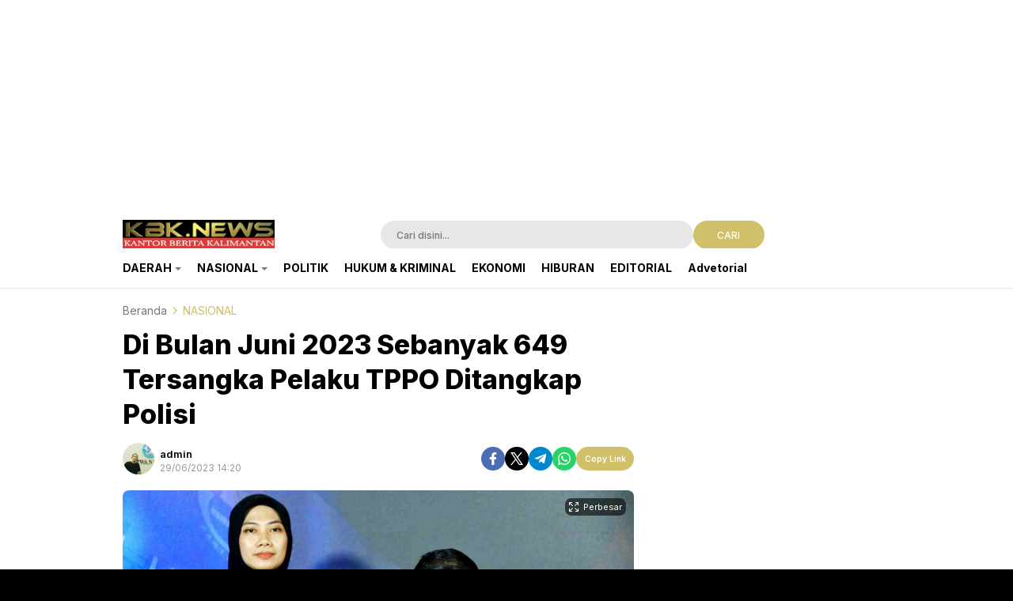

--- FILE ---
content_type: text/html; charset=UTF-8
request_url: https://kbk.news/di-bulan-juni-2023-sebanyak-649-tersangka-pelaku-tppo-ditangkap-polisi/
body_size: 12262
content:
<!DOCTYPE html>
<html lang="id">
<head>
<meta charset="UTF-8">
<meta name="viewport" content="width=device-width, initial-scale=1.0">
<meta name='robots' content='index, follow, max-image-preview:large, max-snippet:-1, max-video-preview:-1' />
	<style>img:is([sizes="auto" i], [sizes^="auto," i]) { contain-intrinsic-size: 3000px 1500px }</style>
	
	<!-- This site is optimized with the Yoast SEO plugin v26.8 - https://yoast.com/product/yoast-seo-wordpress/ -->
	<title>Di Bulan Juni 2023 Sebanyak 649 Tersangka Pelaku TPPO Ditangkap Polisi - Kantor Berita Kalimantan</title>
	<meta name="description" content="Selama Bulan Juni 2023 Polri berhasil menangkap 649 orang tersangka pelaku Tindak Pidana Perdagangan Orang (TPPO) dan semuanya kini menjalani proses hukum" />
	<link rel="canonical" href="https://kbk.news/di-bulan-juni-2023-sebanyak-649-tersangka-pelaku-tppo-ditangkap-polisi/" />
	<meta property="og:locale" content="id_ID" />
	<meta property="og:type" content="article" />
	<meta property="og:title" content="Di Bulan Juni 2023 Sebanyak 649 Tersangka Pelaku TPPO Ditangkap Polisi - Kantor Berita Kalimantan" />
	<meta property="og:description" content="Selama Bulan Juni 2023 Polri berhasil menangkap 649 orang tersangka pelaku Tindak Pidana Perdagangan Orang (TPPO) dan semuanya kini menjalani proses hukum" />
	<meta property="og:url" content="https://kbk.news/di-bulan-juni-2023-sebanyak-649-tersangka-pelaku-tppo-ditangkap-polisi/" />
	<meta property="og:site_name" content="Kantor Berita Kalimantan" />
	<meta property="article:published_time" content="2023-06-29T06:20:56+00:00" />
	<meta property="article:modified_time" content="2025-04-28T12:17:30+00:00" />
	<meta property="og:image" content="https://kbk.news/wp-content/uploads/2023/06/image_jpeg1-01.jpg" />
	<meta property="og:image:width" content="1791" />
	<meta property="og:image:height" content="1234" />
	<meta property="og:image:type" content="image/jpeg" />
	<meta name="author" content="admin" />
	<meta name="twitter:card" content="summary_large_image" />
	<meta name="twitter:label1" content="Ditulis oleh" />
	<meta name="twitter:data1" content="admin" />
	<meta name="twitter:label2" content="Estimasi waktu membaca" />
	<meta name="twitter:data2" content="2 menit" />
	<script type="application/ld+json" class="yoast-schema-graph">{"@context":"https://schema.org","@graph":[{"@type":"Article","@id":"https://kbk.news/di-bulan-juni-2023-sebanyak-649-tersangka-pelaku-tppo-ditangkap-polisi/#article","isPartOf":{"@id":"https://kbk.news/di-bulan-juni-2023-sebanyak-649-tersangka-pelaku-tppo-ditangkap-polisi/"},"author":{"name":"admin","@id":"https://kbk.news/#/schema/person/1750f76f8c4544754028c67dcdc87bc9"},"headline":"Di Bulan Juni 2023 Sebanyak 649 Tersangka Pelaku TPPO Ditangkap Polisi","datePublished":"2023-06-29T06:20:56+00:00","dateModified":"2025-04-28T12:17:30+00:00","mainEntityOfPage":{"@id":"https://kbk.news/di-bulan-juni-2023-sebanyak-649-tersangka-pelaku-tppo-ditangkap-polisi/"},"wordCount":338,"publisher":{"@id":"https://kbk.news/#organization"},"image":{"@id":"https://kbk.news/di-bulan-juni-2023-sebanyak-649-tersangka-pelaku-tppo-ditangkap-polisi/#primaryimage"},"thumbnailUrl":"https://kbk.news/wp-content/uploads/2023/06/image_jpeg1-01.jpg","keywords":["Buruh Migran","Karo Penmas","Mabes Polri","Pekerja Ilegal","Tindak Pidana Perdagangan Orang","TPPO"],"articleSection":["NASIONAL"],"inLanguage":"id"},{"@type":"WebPage","@id":"https://kbk.news/di-bulan-juni-2023-sebanyak-649-tersangka-pelaku-tppo-ditangkap-polisi/","url":"https://kbk.news/di-bulan-juni-2023-sebanyak-649-tersangka-pelaku-tppo-ditangkap-polisi/","name":"Di Bulan Juni 2023 Sebanyak 649 Tersangka Pelaku TPPO Ditangkap Polisi - Kantor Berita Kalimantan","isPartOf":{"@id":"https://kbk.news/#website"},"primaryImageOfPage":{"@id":"https://kbk.news/di-bulan-juni-2023-sebanyak-649-tersangka-pelaku-tppo-ditangkap-polisi/#primaryimage"},"image":{"@id":"https://kbk.news/di-bulan-juni-2023-sebanyak-649-tersangka-pelaku-tppo-ditangkap-polisi/#primaryimage"},"thumbnailUrl":"https://kbk.news/wp-content/uploads/2023/06/image_jpeg1-01.jpg","datePublished":"2023-06-29T06:20:56+00:00","dateModified":"2025-04-28T12:17:30+00:00","description":"Selama Bulan Juni 2023 Polri berhasil menangkap 649 orang tersangka pelaku Tindak Pidana Perdagangan Orang (TPPO) dan semuanya kini menjalani proses hukum","breadcrumb":{"@id":"https://kbk.news/di-bulan-juni-2023-sebanyak-649-tersangka-pelaku-tppo-ditangkap-polisi/#breadcrumb"},"inLanguage":"id","potentialAction":[{"@type":"ReadAction","target":["https://kbk.news/di-bulan-juni-2023-sebanyak-649-tersangka-pelaku-tppo-ditangkap-polisi/"]}]},{"@type":"ImageObject","inLanguage":"id","@id":"https://kbk.news/di-bulan-juni-2023-sebanyak-649-tersangka-pelaku-tppo-ditangkap-polisi/#primaryimage","url":"https://kbk.news/wp-content/uploads/2023/06/image_jpeg1-01.jpg","contentUrl":"https://kbk.news/wp-content/uploads/2023/06/image_jpeg1-01.jpg","width":1791,"height":1234},{"@type":"BreadcrumbList","@id":"https://kbk.news/di-bulan-juni-2023-sebanyak-649-tersangka-pelaku-tppo-ditangkap-polisi/#breadcrumb","itemListElement":[{"@type":"ListItem","position":1,"name":"Home","item":"https://kbk.news/"},{"@type":"ListItem","position":2,"name":"Blog","item":"https://kbk.news/blog/"},{"@type":"ListItem","position":3,"name":"Di Bulan Juni 2023 Sebanyak 649 Tersangka Pelaku TPPO Ditangkap Polisi"}]},{"@type":"WebSite","@id":"https://kbk.news/#website","url":"https://kbk.news/","name":"KANTOR BERITA KALIMANTAN","description":"PUBLIC WATCH","publisher":{"@id":"https://kbk.news/#organization"},"potentialAction":[{"@type":"SearchAction","target":{"@type":"EntryPoint","urlTemplate":"https://kbk.news/?s={search_term_string}"},"query-input":{"@type":"PropertyValueSpecification","valueRequired":true,"valueName":"search_term_string"}}],"inLanguage":"id"},{"@type":"Organization","@id":"https://kbk.news/#organization","name":"Kantor Berita Kalimantan","url":"https://kbk.news/","logo":{"@type":"ImageObject","inLanguage":"id","@id":"https://kbk.news/#/schema/logo/image/","url":"https://kbk.news/wp-content/uploads/2024/07/AddText_07-25-04.20.08.jpg","contentUrl":"https://kbk.news/wp-content/uploads/2024/07/AddText_07-25-04.20.08.jpg","width":1440,"height":289,"caption":"Kantor Berita Kalimantan"},"image":{"@id":"https://kbk.news/#/schema/logo/image/"}},{"@type":"Person","@id":"https://kbk.news/#/schema/person/1750f76f8c4544754028c67dcdc87bc9","name":"admin","image":{"@type":"ImageObject","inLanguage":"id","@id":"https://kbk.news/#/schema/person/image/","url":"https://secure.gravatar.com/avatar/9c3d55960ed82d0a8b647e8ccb72f88bcec162d86e4a8d7d004862632cf5b1ca?s=96&d=mm&r=g","contentUrl":"https://secure.gravatar.com/avatar/9c3d55960ed82d0a8b647e8ccb72f88bcec162d86e4a8d7d004862632cf5b1ca?s=96&d=mm&r=g","caption":"admin"},"description":"Redaktur KBK.NEWS","url":"https://kbk.news/author/admin/"}]}</script>
	<!-- / Yoast SEO plugin. -->


<link rel='dns-prefetch' href='//fonts.googleapis.com' />
<link rel="alternate" type="application/rss+xml" title="Kantor Berita Kalimantan &raquo; Feed" href="https://kbk.news/feed/" />
<link rel="alternate" type="application/rss+xml" title="Kantor Berita Kalimantan &raquo; Umpan Komentar" href="https://kbk.news/comments/feed/" />
<link rel="alternate" type="application/rss+xml" title="Kantor Berita Kalimantan &raquo; Di Bulan Juni 2023 Sebanyak 649 Tersangka Pelaku TPPO Ditangkap Polisi Umpan Komentar" href="https://kbk.news/di-bulan-juni-2023-sebanyak-649-tersangka-pelaku-tppo-ditangkap-polisi/feed/" />
<link rel='stylesheet' id='dashicons-css' href='https://kbk.news/wp-includes/css/dashicons.min.css?ver=6.8.3' media='all' async='async' />
<link rel='stylesheet' id='post-views-counter-frontend-css' href='https://kbk.news/wp-content/plugins/post-views-counter/css/frontend.min.css?ver=1.5.7' media='all' />
<link rel='stylesheet' id='wp-block-library-css' href='https://kbk.news/wp-includes/css/dist/block-library/style.min.css?ver=6.8.3' media='all' async='async' />
<style id='wp-block-library-theme-inline-css'>
.wp-block-audio :where(figcaption){color:#555;font-size:13px;text-align:center}.is-dark-theme .wp-block-audio :where(figcaption){color:#ffffffa6}.wp-block-audio{margin:0 0 1em}.wp-block-code{border:1px solid #ccc;border-radius:4px;font-family:Menlo,Consolas,monaco,monospace;padding:.8em 1em}.wp-block-embed :where(figcaption){color:#555;font-size:13px;text-align:center}.is-dark-theme .wp-block-embed :where(figcaption){color:#ffffffa6}.wp-block-embed{margin:0 0 1em}.blocks-gallery-caption{color:#555;font-size:13px;text-align:center}.is-dark-theme .blocks-gallery-caption{color:#ffffffa6}:root :where(.wp-block-image figcaption){color:#555;font-size:13px;text-align:center}.is-dark-theme :root :where(.wp-block-image figcaption){color:#ffffffa6}.wp-block-image{margin:0 0 1em}.wp-block-pullquote{border-bottom:4px solid;border-top:4px solid;color:currentColor;margin-bottom:1.75em}.wp-block-pullquote cite,.wp-block-pullquote footer,.wp-block-pullquote__citation{color:currentColor;font-size:.8125em;font-style:normal;text-transform:uppercase}.wp-block-quote{border-left:.25em solid;margin:0 0 1.75em;padding-left:1em}.wp-block-quote cite,.wp-block-quote footer{color:currentColor;font-size:.8125em;font-style:normal;position:relative}.wp-block-quote:where(.has-text-align-right){border-left:none;border-right:.25em solid;padding-left:0;padding-right:1em}.wp-block-quote:where(.has-text-align-center){border:none;padding-left:0}.wp-block-quote.is-large,.wp-block-quote.is-style-large,.wp-block-quote:where(.is-style-plain){border:none}.wp-block-search .wp-block-search__label{font-weight:700}.wp-block-search__button{border:1px solid #ccc;padding:.375em .625em}:where(.wp-block-group.has-background){padding:1.25em 2.375em}.wp-block-separator.has-css-opacity{opacity:.4}.wp-block-separator{border:none;border-bottom:2px solid;margin-left:auto;margin-right:auto}.wp-block-separator.has-alpha-channel-opacity{opacity:1}.wp-block-separator:not(.is-style-wide):not(.is-style-dots){width:100px}.wp-block-separator.has-background:not(.is-style-dots){border-bottom:none;height:1px}.wp-block-separator.has-background:not(.is-style-wide):not(.is-style-dots){height:2px}.wp-block-table{margin:0 0 1em}.wp-block-table td,.wp-block-table th{word-break:normal}.wp-block-table :where(figcaption){color:#555;font-size:13px;text-align:center}.is-dark-theme .wp-block-table :where(figcaption){color:#ffffffa6}.wp-block-video :where(figcaption){color:#555;font-size:13px;text-align:center}.is-dark-theme .wp-block-video :where(figcaption){color:#ffffffa6}.wp-block-video{margin:0 0 1em}:root :where(.wp-block-template-part.has-background){margin-bottom:0;margin-top:0;padding:1.25em 2.375em}
</style>
<style id='classic-theme-styles-inline-css'>
/*! This file is auto-generated */
.wp-block-button__link{color:#fff;background-color:#32373c;border-radius:9999px;box-shadow:none;text-decoration:none;padding:calc(.667em + 2px) calc(1.333em + 2px);font-size:1.125em}.wp-block-file__button{background:#32373c;color:#fff;text-decoration:none}
</style>
<style id='global-styles-inline-css'>
:root{--wp--preset--aspect-ratio--square: 1;--wp--preset--aspect-ratio--4-3: 4/3;--wp--preset--aspect-ratio--3-4: 3/4;--wp--preset--aspect-ratio--3-2: 3/2;--wp--preset--aspect-ratio--2-3: 2/3;--wp--preset--aspect-ratio--16-9: 16/9;--wp--preset--aspect-ratio--9-16: 9/16;--wp--preset--color--black: #000000;--wp--preset--color--cyan-bluish-gray: #abb8c3;--wp--preset--color--white: #ffffff;--wp--preset--color--pale-pink: #f78da7;--wp--preset--color--vivid-red: #cf2e2e;--wp--preset--color--luminous-vivid-orange: #ff6900;--wp--preset--color--luminous-vivid-amber: #fcb900;--wp--preset--color--light-green-cyan: #7bdcb5;--wp--preset--color--vivid-green-cyan: #00d084;--wp--preset--color--pale-cyan-blue: #8ed1fc;--wp--preset--color--vivid-cyan-blue: #0693e3;--wp--preset--color--vivid-purple: #9b51e0;--wp--preset--gradient--vivid-cyan-blue-to-vivid-purple: linear-gradient(135deg,rgba(6,147,227,1) 0%,rgb(155,81,224) 100%);--wp--preset--gradient--light-green-cyan-to-vivid-green-cyan: linear-gradient(135deg,rgb(122,220,180) 0%,rgb(0,208,130) 100%);--wp--preset--gradient--luminous-vivid-amber-to-luminous-vivid-orange: linear-gradient(135deg,rgba(252,185,0,1) 0%,rgba(255,105,0,1) 100%);--wp--preset--gradient--luminous-vivid-orange-to-vivid-red: linear-gradient(135deg,rgba(255,105,0,1) 0%,rgb(207,46,46) 100%);--wp--preset--gradient--very-light-gray-to-cyan-bluish-gray: linear-gradient(135deg,rgb(238,238,238) 0%,rgb(169,184,195) 100%);--wp--preset--gradient--cool-to-warm-spectrum: linear-gradient(135deg,rgb(74,234,220) 0%,rgb(151,120,209) 20%,rgb(207,42,186) 40%,rgb(238,44,130) 60%,rgb(251,105,98) 80%,rgb(254,248,76) 100%);--wp--preset--gradient--blush-light-purple: linear-gradient(135deg,rgb(255,206,236) 0%,rgb(152,150,240) 100%);--wp--preset--gradient--blush-bordeaux: linear-gradient(135deg,rgb(254,205,165) 0%,rgb(254,45,45) 50%,rgb(107,0,62) 100%);--wp--preset--gradient--luminous-dusk: linear-gradient(135deg,rgb(255,203,112) 0%,rgb(199,81,192) 50%,rgb(65,88,208) 100%);--wp--preset--gradient--pale-ocean: linear-gradient(135deg,rgb(255,245,203) 0%,rgb(182,227,212) 50%,rgb(51,167,181) 100%);--wp--preset--gradient--electric-grass: linear-gradient(135deg,rgb(202,248,128) 0%,rgb(113,206,126) 100%);--wp--preset--gradient--midnight: linear-gradient(135deg,rgb(2,3,129) 0%,rgb(40,116,252) 100%);--wp--preset--font-size--small: 13px;--wp--preset--font-size--medium: 20px;--wp--preset--font-size--large: 36px;--wp--preset--font-size--x-large: 42px;--wp--preset--spacing--20: 0.44rem;--wp--preset--spacing--30: 0.67rem;--wp--preset--spacing--40: 1rem;--wp--preset--spacing--50: 1.5rem;--wp--preset--spacing--60: 2.25rem;--wp--preset--spacing--70: 3.38rem;--wp--preset--spacing--80: 5.06rem;--wp--preset--shadow--natural: 6px 6px 9px rgba(0, 0, 0, 0.2);--wp--preset--shadow--deep: 12px 12px 50px rgba(0, 0, 0, 0.4);--wp--preset--shadow--sharp: 6px 6px 0px rgba(0, 0, 0, 0.2);--wp--preset--shadow--outlined: 6px 6px 0px -3px rgba(255, 255, 255, 1), 6px 6px rgba(0, 0, 0, 1);--wp--preset--shadow--crisp: 6px 6px 0px rgba(0, 0, 0, 1);}:where(.is-layout-flex){gap: 0.5em;}:where(.is-layout-grid){gap: 0.5em;}body .is-layout-flex{display: flex;}.is-layout-flex{flex-wrap: wrap;align-items: center;}.is-layout-flex > :is(*, div){margin: 0;}body .is-layout-grid{display: grid;}.is-layout-grid > :is(*, div){margin: 0;}:where(.wp-block-columns.is-layout-flex){gap: 2em;}:where(.wp-block-columns.is-layout-grid){gap: 2em;}:where(.wp-block-post-template.is-layout-flex){gap: 1.25em;}:where(.wp-block-post-template.is-layout-grid){gap: 1.25em;}.has-black-color{color: var(--wp--preset--color--black) !important;}.has-cyan-bluish-gray-color{color: var(--wp--preset--color--cyan-bluish-gray) !important;}.has-white-color{color: var(--wp--preset--color--white) !important;}.has-pale-pink-color{color: var(--wp--preset--color--pale-pink) !important;}.has-vivid-red-color{color: var(--wp--preset--color--vivid-red) !important;}.has-luminous-vivid-orange-color{color: var(--wp--preset--color--luminous-vivid-orange) !important;}.has-luminous-vivid-amber-color{color: var(--wp--preset--color--luminous-vivid-amber) !important;}.has-light-green-cyan-color{color: var(--wp--preset--color--light-green-cyan) !important;}.has-vivid-green-cyan-color{color: var(--wp--preset--color--vivid-green-cyan) !important;}.has-pale-cyan-blue-color{color: var(--wp--preset--color--pale-cyan-blue) !important;}.has-vivid-cyan-blue-color{color: var(--wp--preset--color--vivid-cyan-blue) !important;}.has-vivid-purple-color{color: var(--wp--preset--color--vivid-purple) !important;}.has-black-background-color{background-color: var(--wp--preset--color--black) !important;}.has-cyan-bluish-gray-background-color{background-color: var(--wp--preset--color--cyan-bluish-gray) !important;}.has-white-background-color{background-color: var(--wp--preset--color--white) !important;}.has-pale-pink-background-color{background-color: var(--wp--preset--color--pale-pink) !important;}.has-vivid-red-background-color{background-color: var(--wp--preset--color--vivid-red) !important;}.has-luminous-vivid-orange-background-color{background-color: var(--wp--preset--color--luminous-vivid-orange) !important;}.has-luminous-vivid-amber-background-color{background-color: var(--wp--preset--color--luminous-vivid-amber) !important;}.has-light-green-cyan-background-color{background-color: var(--wp--preset--color--light-green-cyan) !important;}.has-vivid-green-cyan-background-color{background-color: var(--wp--preset--color--vivid-green-cyan) !important;}.has-pale-cyan-blue-background-color{background-color: var(--wp--preset--color--pale-cyan-blue) !important;}.has-vivid-cyan-blue-background-color{background-color: var(--wp--preset--color--vivid-cyan-blue) !important;}.has-vivid-purple-background-color{background-color: var(--wp--preset--color--vivid-purple) !important;}.has-black-border-color{border-color: var(--wp--preset--color--black) !important;}.has-cyan-bluish-gray-border-color{border-color: var(--wp--preset--color--cyan-bluish-gray) !important;}.has-white-border-color{border-color: var(--wp--preset--color--white) !important;}.has-pale-pink-border-color{border-color: var(--wp--preset--color--pale-pink) !important;}.has-vivid-red-border-color{border-color: var(--wp--preset--color--vivid-red) !important;}.has-luminous-vivid-orange-border-color{border-color: var(--wp--preset--color--luminous-vivid-orange) !important;}.has-luminous-vivid-amber-border-color{border-color: var(--wp--preset--color--luminous-vivid-amber) !important;}.has-light-green-cyan-border-color{border-color: var(--wp--preset--color--light-green-cyan) !important;}.has-vivid-green-cyan-border-color{border-color: var(--wp--preset--color--vivid-green-cyan) !important;}.has-pale-cyan-blue-border-color{border-color: var(--wp--preset--color--pale-cyan-blue) !important;}.has-vivid-cyan-blue-border-color{border-color: var(--wp--preset--color--vivid-cyan-blue) !important;}.has-vivid-purple-border-color{border-color: var(--wp--preset--color--vivid-purple) !important;}.has-vivid-cyan-blue-to-vivid-purple-gradient-background{background: var(--wp--preset--gradient--vivid-cyan-blue-to-vivid-purple) !important;}.has-light-green-cyan-to-vivid-green-cyan-gradient-background{background: var(--wp--preset--gradient--light-green-cyan-to-vivid-green-cyan) !important;}.has-luminous-vivid-amber-to-luminous-vivid-orange-gradient-background{background: var(--wp--preset--gradient--luminous-vivid-amber-to-luminous-vivid-orange) !important;}.has-luminous-vivid-orange-to-vivid-red-gradient-background{background: var(--wp--preset--gradient--luminous-vivid-orange-to-vivid-red) !important;}.has-very-light-gray-to-cyan-bluish-gray-gradient-background{background: var(--wp--preset--gradient--very-light-gray-to-cyan-bluish-gray) !important;}.has-cool-to-warm-spectrum-gradient-background{background: var(--wp--preset--gradient--cool-to-warm-spectrum) !important;}.has-blush-light-purple-gradient-background{background: var(--wp--preset--gradient--blush-light-purple) !important;}.has-blush-bordeaux-gradient-background{background: var(--wp--preset--gradient--blush-bordeaux) !important;}.has-luminous-dusk-gradient-background{background: var(--wp--preset--gradient--luminous-dusk) !important;}.has-pale-ocean-gradient-background{background: var(--wp--preset--gradient--pale-ocean) !important;}.has-electric-grass-gradient-background{background: var(--wp--preset--gradient--electric-grass) !important;}.has-midnight-gradient-background{background: var(--wp--preset--gradient--midnight) !important;}.has-small-font-size{font-size: var(--wp--preset--font-size--small) !important;}.has-medium-font-size{font-size: var(--wp--preset--font-size--medium) !important;}.has-large-font-size{font-size: var(--wp--preset--font-size--large) !important;}.has-x-large-font-size{font-size: var(--wp--preset--font-size--x-large) !important;}
:where(.wp-block-post-template.is-layout-flex){gap: 1.25em;}:where(.wp-block-post-template.is-layout-grid){gap: 1.25em;}
:where(.wp-block-columns.is-layout-flex){gap: 2em;}:where(.wp-block-columns.is-layout-grid){gap: 2em;}
:root :where(.wp-block-pullquote){font-size: 1.5em;line-height: 1.6;}
</style>
<link rel='stylesheet' id='normalize-css' href='https://kbk.news/wp-content/themes/liputanwp/assets/css/normalize.css?ver=3.0.03' media='all' async='async' />
<link rel='stylesheet' id='inter-css' href='https://fonts.googleapis.com/css2?family=Inter%3Awght%40400%3B500%3B600%3B700%3B800%3B900&#038;display=swap&#038;ver=3.0.03' media='all' />
<link rel='stylesheet' id='slick-css' href='https://kbk.news/wp-content/themes/liputanwp/assets/css/slick.min.css?ver=6.8.3' media='all' />
<link rel='stylesheet' id='cssdesktop-css' href='https://kbk.news/wp-content/themes/liputanwp/assets/css/style-desktop.css?ver=3.0.03' media='all' async='async' />
<link rel='stylesheet' id='menu-image-css' href='https://kbk.news/wp-content/themes/liputanwp/inc/menu-image/includes/css/menu-image.css?ver=2.9.5' media='all' async='async' />
<script src="https://kbk.news/wp-includes/js/jquery/jquery.min.js?ver=3.7.1" id="jquery-core-js"></script>
<script src="https://kbk.news/wp-includes/js/jquery/jquery-migrate.min.js?ver=3.4.1" id="jquery-migrate-js"></script>
<link rel="https://api.w.org/" href="https://kbk.news/wp-json/" /><link rel="alternate" title="JSON" type="application/json" href="https://kbk.news/wp-json/wp/v2/posts/43533" /><link rel="EditURI" type="application/rsd+xml" title="RSD" href="https://kbk.news/xmlrpc.php?rsd" />
<meta name="generator" content="WordPress 6.8.3" />
<link rel='shortlink' href='https://kbk.news/?p=43533' />
		<!-- Custom Logo: hide header text -->
		<style id="custom-logo-css">
			.brand-title, .brand-description {
				position: absolute;
				clip-path: inset(50%);
			}
		</style>
		<link rel="alternate" title="oEmbed (JSON)" type="application/json+oembed" href="https://kbk.news/wp-json/oembed/1.0/embed?url=https%3A%2F%2Fkbk.news%2Fdi-bulan-juni-2023-sebanyak-649-tersangka-pelaku-tppo-ditangkap-polisi%2F" />
<link rel="alternate" title="oEmbed (XML)" type="text/xml+oembed" href="https://kbk.news/wp-json/oembed/1.0/embed?url=https%3A%2F%2Fkbk.news%2Fdi-bulan-juni-2023-sebanyak-649-tersangka-pelaku-tppo-ditangkap-polisi%2F&#038;format=xml" />
<!-- Analytics by WP Statistics - https://wp-statistics.com -->
<style type="text/css" id="custom-theme-css">
:root {
  --primary: #d1c06a;
  --secondary: #000000;

}
</style>
<meta name="generator" content="Elementor 3.34.2; features: additional_custom_breakpoints; settings: css_print_method-external, google_font-enabled, font_display-auto">
			<style>
				.e-con.e-parent:nth-of-type(n+4):not(.e-lazyloaded):not(.e-no-lazyload),
				.e-con.e-parent:nth-of-type(n+4):not(.e-lazyloaded):not(.e-no-lazyload) * {
					background-image: none !important;
				}
				@media screen and (max-height: 1024px) {
					.e-con.e-parent:nth-of-type(n+3):not(.e-lazyloaded):not(.e-no-lazyload),
					.e-con.e-parent:nth-of-type(n+3):not(.e-lazyloaded):not(.e-no-lazyload) * {
						background-image: none !important;
					}
				}
				@media screen and (max-height: 640px) {
					.e-con.e-parent:nth-of-type(n+2):not(.e-lazyloaded):not(.e-no-lazyload),
					.e-con.e-parent:nth-of-type(n+2):not(.e-lazyloaded):not(.e-no-lazyload) * {
						background-image: none !important;
					}
				}
			</style>
			<link rel="icon" href="https://kbk.news/wp-content/uploads/2023/08/cropped-AddText_07-30-11.09.45-3-32x32.jpg" sizes="32x32" />
<link rel="icon" href="https://kbk.news/wp-content/uploads/2023/08/cropped-AddText_07-30-11.09.45-3-192x192.jpg" sizes="192x192" />
<link rel="apple-touch-icon" href="https://kbk.news/wp-content/uploads/2023/08/cropped-AddText_07-30-11.09.45-3-180x180.jpg" />
<meta name="msapplication-TileImage" content="https://kbk.news/wp-content/uploads/2023/08/cropped-AddText_07-30-11.09.45-3-270x270.jpg" />
		<style id="wp-custom-css">
			body {
    background-color: #000000 !important;
    color: #ffffff !important;
}
body,
.site,
.header,
.footer,
.container,
.main-content {
    background-color: #000000 !important;
    color: #ffffff !important;
}

.entry-tags,
.post-tags,
.tag-links,
.tagcloud,
.related-tags {
	display: none !important;
}
.goog-rtopics {
	display: none !important;
}
div[aria-label="Berikut ini topik terkait:"],
div[aria-label="Related topics"],
.goog-rtopics,
.goog-te-banner-frame,
ins[data-ad-format="autorelaxed"] {
    display: none !important;
    visibility: hidden !important;
    height: 0 !important;
    margin: 0 !important;
    padding: 0 !important;
}
		</style>
		<link rel="profile" href="http://gmpg.org/xfn/11" />
</head>
<body class="wp-singular post-template-default single single-post postid-43533 single-format-standard wp-custom-logo wp-embed-responsive wp-theme-liputanwp desktop elementor-default elementor-kit-53384" >
<div class="content">
	<div class="billboard parallax">
		<div class="widget_text widget"><div class="widget_text widget-parallax"><div class="textwidget custom-html-widget"><script async src="https://pagead2.googlesyndication.com/pagead/js/adsbygoogle.js?client=ca-pub-8747529518288354"
     crossorigin="anonymous"></script>
<!-- Tambahkan elemen iklan jika perlu, contoh: -->
<ins class="adsbygoogle"
     style="display:block"
     data-ad-client="ca-pub-8747529518288354"
     data-ad-slot="1234567890"
     data-ad-format="auto"
     data-full-width-responsive="true"></ins>
<script>
     (adsbygoogle = window.adsbygoogle || []).push({});
</script>
</div></div></div>	
	</div>
	<header class="header">
	<div class="header-wrap table">
		<div class="header-box">
			<div class="header-brand">
				<a href="https://kbk.news/" class="brand-link" rel="home"><img fetchpriority="high" width="1080" height="203" src="https://kbk.news/wp-content/uploads/2025/11/AddText_11-06-10.40.10.jpg" class="brand-logo" alt="Kantor Berita Kalimantan" decoding="async" srcset="https://kbk.news/wp-content/uploads/2025/11/AddText_11-06-10.40.10.jpg 1080w, https://kbk.news/wp-content/uploads/2025/11/AddText_11-06-10.40.10-768x144.jpg 768w, https://kbk.news/wp-content/uploads/2025/11/AddText_11-06-10.40.10-24x5.jpg 24w, https://kbk.news/wp-content/uploads/2025/11/AddText_11-06-10.40.10-36x7.jpg 36w, https://kbk.news/wp-content/uploads/2025/11/AddText_11-06-10.40.10-48x9.jpg 48w" sizes="(max-width: 1080px) 100vw, 1080px" /></a><p class="brand-title"><a href="https://kbk.news/" rel="home">Kantor Berita Kalimantan</a></p><p class="brand-description">PUBLIC WATCH</p>			</div>
			<div class="header-search">
				<form class="header-search-form" method="get" action="https://kbk.news/">
					<div class="header-search-wrapper">
						<input  class="header-input-search" type="text" name="s" placeholder="Cari disini..." value="" maxlength="50" autocomplete="off">
						<input type="hidden" name="post_type" value="post" />
						<button type="submit" class="btn-search">CARI</button>
					</div>
				</form>
			</div>
			<button class="mode" aria-label="Dark Mode"></button>
		</div>
	</div>
	<div class="header-nav">
		<div class="nav-container table">
			<nav class="menu-main-menu-items-container"><ul id = "menu-main-menu-items" class = "widget LinkList"><li id="menu-item-62134" class="menu-item menu-item-type-taxonomy menu-item-object-category menu-item-has-children menu-item-62134"><a href="https://kbk.news/category/daerah/" class="menu-image-title-after"><span class="menu-image-title-after menu-image-title">DAERAH</span></a>
<ul class="sub-menu">
	<li id="menu-item-62139" class="menu-item menu-item-type-taxonomy menu-item-object-category menu-item-62139"><a href="https://kbk.news/category/lintas-kalimantan/" class="menu-image-title-after"><span class="menu-image-title-after menu-image-title">LINTAS KALIMANTAN</span></a></li>
</ul>
</li>
<li id="menu-item-62135" class="menu-item menu-item-type-taxonomy menu-item-object-category current-post-ancestor current-menu-parent current-post-parent menu-item-has-children menu-item-62135"><a href="https://kbk.news/category/nasional/" class="menu-image-title-after"><span class="menu-image-title-after menu-image-title">NASIONAL</span></a>
<ul class="sub-menu">
	<li id="menu-item-62138" class="menu-item menu-item-type-taxonomy menu-item-object-category menu-item-62138"><a href="https://kbk.news/category/budaya/" class="menu-image-title-after"><span class="menu-image-title-after menu-image-title">BUDAYA NUSANTARA</span></a></li>
</ul>
</li>
<li id="menu-item-62137" class="menu-item menu-item-type-taxonomy menu-item-object-category menu-item-62137"><a href="https://kbk.news/category/politik/" class="menu-image-title-after"><span class="menu-image-title-after menu-image-title">POLITIK</span></a></li>
<li id="menu-item-62136" class="menu-item menu-item-type-taxonomy menu-item-object-category menu-item-62136"><a href="https://kbk.news/category/hukum-dan-kriminal/" class="menu-image-title-after"><span class="menu-image-title-after menu-image-title">HUKUM &amp; KRIMINAL</span></a></li>
<li id="menu-item-62140" class="menu-item menu-item-type-taxonomy menu-item-object-category menu-item-62140"><a href="https://kbk.news/category/ekonomi/" class="menu-image-title-after"><span class="menu-image-title-after menu-image-title">EKONOMI</span></a></li>
<li id="menu-item-62141" class="menu-item menu-item-type-taxonomy menu-item-object-category menu-item-62141"><a href="https://kbk.news/category/hiburan/" class="menu-image-title-after"><span class="menu-image-title-after menu-image-title">HIBURAN</span></a></li>
<li id="menu-item-62142" class="menu-item menu-item-type-taxonomy menu-item-object-category menu-item-62142"><a href="https://kbk.news/category/editorial/" class="menu-image-title-after"><span class="menu-image-title-after menu-image-title">EDITORIAL</span></a></li>
<li id="menu-item-62143" class="menu-item menu-item-type-taxonomy menu-item-object-category menu-item-62143"><a href="https://kbk.news/category/uncategorized/advetorial/" class="menu-image-title-after"><span class="menu-image-title-after menu-image-title">Advetorial</span></a></li>
</ul></nav>			<div class="fixed-search">
				<button class="btn-fixed-search"><i class="i-search-2 icon-search"></i></button>
				<div class="fixed-form">
					<form class="fixed-search-wrapper" method="get" action="https://kbk.news/">
						<input  class="fixed-input-search" type="text" name="s" placeholder="Cari disini..." value="" maxlength="50">
						<input type="hidden" name="post_type" value="post" />
					</form>
				</div>
			</div>
		</div>
			</div>
</header><div class="main">
	<div class="main-container">
		<div class="article-row">
		<div class="article">
			<div class="article-wrapper">
				<div class="article-box">
				    					<div class="post-detail">
					    <div class="breadcrumbs">
					    	<ul>
					    		<li>
					    			<a href="https://kbk.news">Beranda</a>
					    		</li>
					    		<li>
					    			<svg xmlns="http://www.w3.org/2000/svg" width="10" height="12" viewBox="0 0 10 12"><path d="M7.928 5.57L3.445 1.088a.306.306 0 0 0-.221-.096.305.305 0 0 0-.222.096l-.48.481a.305.305 0 0 0 0 .443l3.78 3.781-3.78 3.782a.305.305 0 0 0-.097.222c0 .083.032.156.096.221l.481.48a.304.304 0 0 0 .443 0l4.483-4.483a.304.304 0 0 0 0-.443z" fill="currentColor" fill-rule="evenodd"/></svg>
					    			<a href="https://kbk.news/category/nasional/">NASIONAL</a>
					    		</li>
					    	</ul>
					    </div>
					    <div class="post">
					    	<div class="post-header">
					    		<h1 class="post-title">Di Bulan Juni 2023 Sebanyak 649 Tersangka Pelaku TPPO Ditangkap Polisi</h1>
					    		<div class="grid-row">
						    		<div class="author author-box">
						    			<div class="author-avatar">
											<a aria-label="Author" href="https://kbk.news/author/admin/">
												<img alt='' src='https://secure.gravatar.com/avatar/9c3d55960ed82d0a8b647e8ccb72f88bcec162d86e4a8d7d004862632cf5b1ca?s=40&#038;d=mm&#038;r=g' srcset='https://secure.gravatar.com/avatar/9c3d55960ed82d0a8b647e8ccb72f88bcec162d86e4a8d7d004862632cf5b1ca?s=80&#038;d=mm&#038;r=g 2x' class='avatar avatar-40 photo' height='40' width='40' decoding='async'/>											</a>
						    			</div>
						    			<div class="author-text">
											<div class="author-name">
												<a href="https://kbk.news/author/admin/">admin</a>
											</div>
											<div class="pub-time">
												<time class="time-publikasi">29/06/2023 14:20												</time>
											</div>
						    			</div>
						    		</div>
						    		<div class="share">
						    			<div class="share-content">
																	    			<a aria-label="facebook" href="https://web.facebook.com/sharer/sharer.php?u=https://kbk.news/di-bulan-juni-2023-sebanyak-649-tersangka-pelaku-tppo-ditangkap-polisi/" class="btn-share facebook" target="_blank" rel="noopener"><i class="icon-share i-gallery-facebook"></i></a>
																											    			<a aria-label="twitter" href="https://twitter.com/intent/tweet?text=https://kbk.news/di-bulan-juni-2023-sebanyak-649-tersangka-pelaku-tppo-ditangkap-polisi/" class="btn-share twitter" target="_blank" rel="noopener"><i class="icon-share i-gallery-twitter"></i></a>
																											    			<a aria-label="telegram" href="https://t.me/share/url?url=https://kbk.news/di-bulan-juni-2023-sebanyak-649-tersangka-pelaku-tppo-ditangkap-polisi/&text=Di Bulan Juni 2023 Sebanyak 649 Tersangka Pelaku TPPO Ditangkap Polisi" class="btn-share telegram" target="_blank" rel="noopener"><i class="icon-share i-telegram"></i></a>
																											    			<a aria-label="whatsapp" href="https://api.whatsapp.com/send/?text=Di Bulan Juni 2023 Sebanyak 649 Tersangka Pelaku TPPO Ditangkap Polisi | https://kbk.news/di-bulan-juni-2023-sebanyak-649-tersangka-pelaku-tppo-ditangkap-polisi/" class="btn-share whatsapp" target="_blank" rel="noopener"><i class="icon-share i-gallery-whatsapp"></i></a>
																											    			<button class="btn-share copylink" data-url="https://kbk.news/di-bulan-juni-2023-sebanyak-649-tersangka-pelaku-tppo-ditangkap-polisi/">Copy Link</button>
																	    		</div>
						    		</div>
					    		</div>
					    	</div>

											    	<div class="post-featured">
																			<figure class="wp-block-image size-full">
												<div class="wp-image-box">
												<a class="spotlight" data-description="" href="https://kbk.news/wp-content/uploads/2023/06/image_jpeg1-01.jpg">
													<img width="1791" height="1234" src="https://kbk.news/wp-content/uploads/2023/06/image_jpeg1-01.jpg" class="featured-image wp-post-image" alt="" decoding="async" srcset="https://kbk.news/wp-content/uploads/2023/06/image_jpeg1-01.jpg 1791w, https://kbk.news/wp-content/uploads/2023/06/image_jpeg1-01-150x103.jpg 150w, https://kbk.news/wp-content/uploads/2023/06/image_jpeg1-01-450x310.jpg 450w, https://kbk.news/wp-content/uploads/2023/06/image_jpeg1-01-1200x827.jpg 1200w, https://kbk.news/wp-content/uploads/2023/06/image_jpeg1-01-768x529.jpg 768w, https://kbk.news/wp-content/uploads/2023/06/image_jpeg1-01-1536x1058.jpg 1536w, https://kbk.news/wp-content/uploads/2023/06/image_jpeg1-01-600x413.jpg 600w, https://kbk.news/wp-content/uploads/2023/06/image_jpeg1-01-960x661.jpg 960w, https://kbk.news/wp-content/uploads/2023/06/image_jpeg1-01-581x400.jpg 581w, https://kbk.news/wp-content/uploads/2023/06/image_jpeg1-01-585x403.jpg 585w" sizes="(max-width: 1791px) 100vw, 1791px" />													<div class="btn-viewbox">
														<button class="btn-biew">
															<i class="icon-expand"></i>
															<span class="text-view">Perbesar</span>
														</button>
													</div>
													</a>
												</div>
																						</figure>
															    	</div>
					    						    	
						    <div class="post-row">
						    	<div class="post-article">
				    											    	<div class="post-content notfull">
							    		<p dir="ltr"><strong>JAKARTA -Selama Bulan Juni 2023 Polri berhasil menangkap 649 orang tersangka pelaku Tindak Pidana Perdagangan Orang (TPPO) dan semuanya kini menjalani proses hukum, Kamis (29/6/2023). </strong></p>
<p dir="ltr">&#8220;Jumlah tersangka pada kasus TPPO ini sebanyak 649 tersangka,&#8221; ujar Karo Penmas Divisi Humas Polri Brigjen Pol. Ahmad Ramadhan dalam keterangan resminya, Rabu (28/6/2023).</p>
<p dir="ltr">Menurut Brigjen Pol Ahmad Ramadhan, bahwa selama periode 5 sampai 27 Juni 2023 ada 560 laporan yang masuk. Dari laporan ini sebanyak sebanyak 1.840 orang menjadi korban TPPO.</p>
<p dir="ltr">&#8220;Modusnya yakni pekerja migran ilegal atau pembantu rumah tangga 405 kasus, ABK 9 sebanyak 9 kasus, PSK sebanyak 159 kasus, dan eksploitasi anak sebanyak 38 kasus,” jelasnya.</p>
<p dir="ltr">Ahmad Ramadhan mengungkapkan, bahwa penanganan kasus TPPO di beberapa wilayah seperti di Polda Kepulauan Riau yang menemukan dugaan Tindak Pidana Eksploitasi anak dibawah umur. Mereka dijadikan. sebagai pemandu musik atau menemani tamu untuk minum-minuman keras dengan korban bernama saudari FOR.</p>
<p dir="ltr">Dalam kasus tersebut, petugas mengamankan yang diduga pelaku, yaitu saudara LN serta barang bukti yang ditemukan. Selanjutnya akan dilakukan proses pemeriksaan lebih lanjut.</p>
<p dir="ltr">Kemudian, ungkapnya, bahwa Polda Bengkulu telah menemukan kasus dugaan Tindak Pidana Asusila yang dilakukan oleh saudara H.<br />
Pada kasus ini petugas menemukan barang bukti berupa satu unit Handphone dan uang tunai sebesar Rp500.000.</p>
<div style="clear:both; margin-top:0em; margin-bottom:1em;"><a href="https://kbk.news/perjuangan-ketua-dprd-banjar-untuk-pembebasan-tki-di-arab-saudi-berhasil/" target="_self" rel="dofollow" class="u71562ae0de67dd12c6a3cea50ec88273"><!-- INLINE RELATED POSTS 1/1 //--><style> .u71562ae0de67dd12c6a3cea50ec88273 { padding:0px; margin: 0; padding-top:1em!important; padding-bottom:1em!important; width:100%; display: block; font-weight:bold; background-color:#C0392B; border:0!important; border-left:4px solid #16A085!important; box-shadow: 0 1px 2px rgba(0, 0, 0, 0.17); -moz-box-shadow: 0 1px 2px rgba(0, 0, 0, 0.17); -o-box-shadow: 0 1px 2px rgba(0, 0, 0, 0.17); -webkit-box-shadow: 0 1px 2px rgba(0, 0, 0, 0.17); text-decoration:none; } .u71562ae0de67dd12c6a3cea50ec88273:active, .u71562ae0de67dd12c6a3cea50ec88273:hover { opacity: 1; transition: opacity 250ms; webkit-transition: opacity 250ms; text-decoration:none; } .u71562ae0de67dd12c6a3cea50ec88273 { transition: background-color 250ms; webkit-transition: background-color 250ms; opacity: 1; transition: opacity 250ms; webkit-transition: opacity 250ms; } .u71562ae0de67dd12c6a3cea50ec88273 .ctaText { font-weight:bold; color:#FFFFFF; text-decoration:none; font-size: 16px; } .u71562ae0de67dd12c6a3cea50ec88273 .postTitle { color:#FFFFFF; text-decoration: underline!important; font-size: 16px; } .u71562ae0de67dd12c6a3cea50ec88273:hover .postTitle { text-decoration: underline!important; } </style><div style="padding-left:1em; padding-right:1em;"><span class="ctaText">BACA JUGA :</span>&nbsp; <span class="postTitle">Perjuangan Ketua DPRD Banjar Untuk Pembebasan TKI Di Arab Saudi Berhasil</span></div></a></div><p dir="ltr">&#8220;Modus pelaku adalah menyediakan perempuan dan tempat untuk melakukan TPPO dan atau asusila (mucikari),&#8221; imbuhnya.</p>
<p dir="ltr">Selanjutnya, Karo Penmas Mabes Polri ini juga mengungkapkan, petugas Polres Bandara di Bali mendapati beberapa orang mencurigakan yang akan bekerja ke luar negeri tanpa dilengkapi dokumen lengkap. Untuk itu  Polri telah mengamankan empat WNI yang mengaku akan bekerja di Qatar.</p>
<p dir="ltr">Kemudian telah ditemukan bahwa 1 (satu) orang yang diduga sebagai tersangka penyalur para pekerja ilegal dengan 3 (tiga)  korbannya. Selanjutnya ke empat orang tersebut dibawa ke Polres Bandara I Gusti Ngurah Rai Bali.</p>
<p dir="ltr">Aktivitas TPPO juga ditemukan di wilayah NTB. Polri mendapatkan laporan saudara JPS alias J dengan meminta tolong kepada saudara TB alias T untuk diberangkatkan ke Abu Dhabi.</p>
<p dir="ltr">Setelah proses administrasi telah dibuat kemudian korban berangkat Bandara ditemui bahwa korban akan diberangkatkan ke Turki bukan ke negara Abu Dhabi sesuai perpanjian awal.</p>
<p dir="ltr"><i>Sumber : infopublik.id </i></p>
<p dir="ltr"><i>Foto: dok. Divhumas Polri</i></p>
<p dir="ltr"> </p>
							    	</div>
																    	<div class="post-footer">
							    	    										<div class="tags">
											<ul><li><a href="https://kbk.news/tag/mabes-polri/"><span>Mabes Polri</span></a></li><li><a href="https://kbk.news/tag/buruh-migran/"><span>Buruh Migran</span></a></li><li><a href="https://kbk.news/tag/tppo/"><span>TPPO</span></a></li><li><a href="https://kbk.news/tag/tindak-pidana-perdagangan-orang/"><span>Tindak Pidana Perdagangan Orang</span></a></li><li><a href="https://kbk.news/tag/karo-penmas/"><span>Karo Penmas</span></a></li><li><a href="https://kbk.news/tag/pekerja-ilegal/"><span>Pekerja Ilegal</span></a></li></ul>										</div>
																	    		<div class="grid-row">
																			    		<div class="credits">
								    			<div class="credits-content">
																											<a aria-label="Author" href="https://kbk.news/author/admin/">
															<div class="avatar-image">
																<img alt='' src='https://secure.gravatar.com/avatar/9c3d55960ed82d0a8b647e8ccb72f88bcec162d86e4a8d7d004862632cf5b1ca?s=40&#038;d=mm&#038;r=g' srcset='https://secure.gravatar.com/avatar/9c3d55960ed82d0a8b647e8ccb72f88bcec162d86e4a8d7d004862632cf5b1ca?s=80&#038;d=mm&#038;r=g 2x' class='avatar avatar-40 photo' height='40' width='40' decoding='async'/>															</div>
														</a>
												    																																							    																																							    								    			</div>
								    			<div class="credits-box">
									    			<div class="credits-name">
																													<a href="https://kbk.news/author/admin/">admin</a>
													    																													<span>, 

--- FILE ---
content_type: text/html; charset=utf-8
request_url: https://www.google.com/recaptcha/api2/aframe
body_size: 271
content:
<!DOCTYPE HTML><html><head><meta http-equiv="content-type" content="text/html; charset=UTF-8"></head><body><script nonce="-Y3IOqFADMWkQcg0K9kXYQ">/** Anti-fraud and anti-abuse applications only. See google.com/recaptcha */ try{var clients={'sodar':'https://pagead2.googlesyndication.com/pagead/sodar?'};window.addEventListener("message",function(a){try{if(a.source===window.parent){var b=JSON.parse(a.data);var c=clients[b['id']];if(c){var d=document.createElement('img');d.src=c+b['params']+'&rc='+(localStorage.getItem("rc::a")?sessionStorage.getItem("rc::b"):"");window.document.body.appendChild(d);sessionStorage.setItem("rc::e",parseInt(sessionStorage.getItem("rc::e")||0)+1);localStorage.setItem("rc::h",'1769277756849');}}}catch(b){}});window.parent.postMessage("_grecaptcha_ready", "*");}catch(b){}</script></body></html>